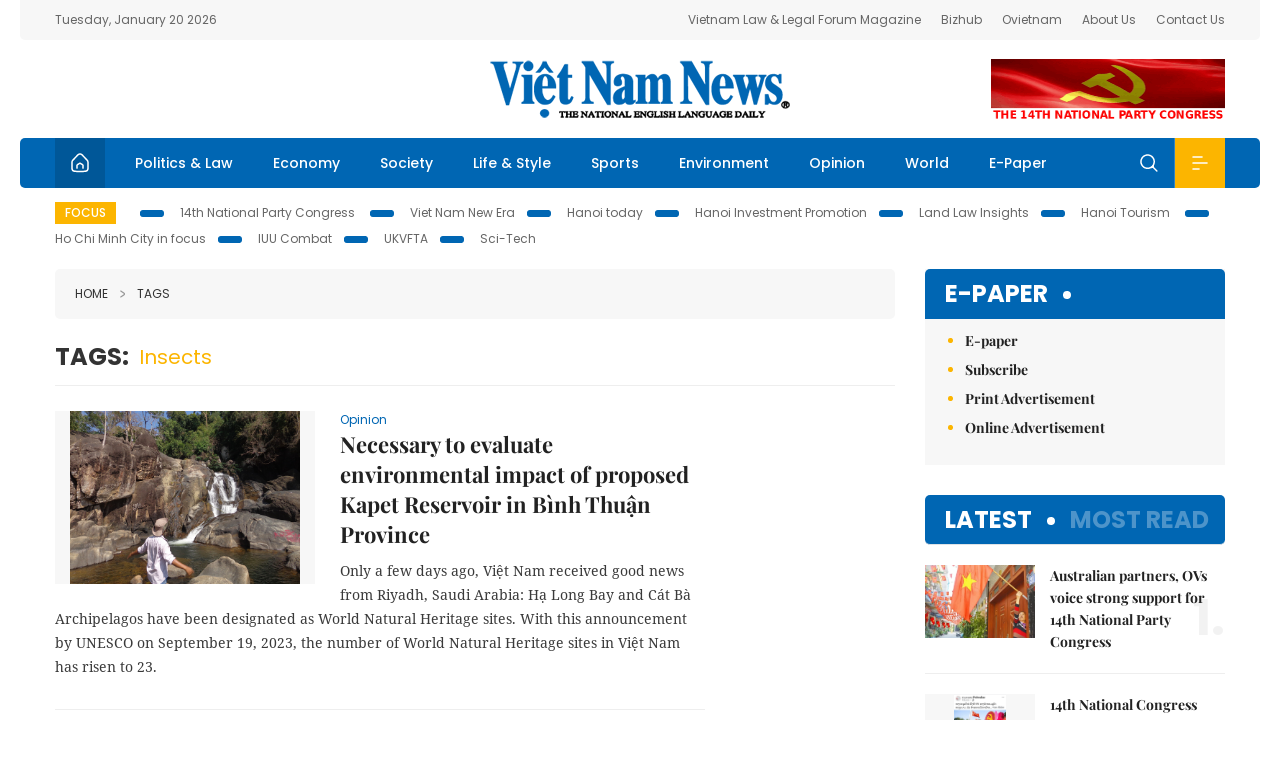

--- FILE ---
content_type: text/html; charset=utf-8
request_url: https://vietnamnews.vn/tags/41050/insects.html?p=4
body_size: 12107
content:
<!DOCTYPE html>
<html lang="en">
<head>
    <title></title>
    <meta http-equiv="Content-Type" content="text/html; charset=utf-8" />
<meta http-equiv="REFRESH" content="3600" />
<meta name="robots" content="index,follow" />
<meta name="revisit-after" content="1 days" />
<meta name="copyright" content="VietNam News" />
<meta http-equiv="content-language" content="en" />
<meta content='width=device-width, initial-scale=1.0, user-scalable=yes' name='viewport' />
<link hreflang="en" rel="alternate" href="https://vietnamnews.vn" />
    
    <link rel="stylesheet" href="/template/desktop/styles/css/vnnews.css">
<link href="/css/vnn.desktop.css" rel="stylesheet" />
<script src="/template/desktop/js/jquery-3.5.1.min.js"></script>
<script src="/template/desktop/js/bootstrap.bundle.min.js"></script>
<script async src="/js/lazysizes.min.js"></script>

    
    <!-- Google tag (gtag.js) -->
<script async src="https://www.googletagmanager.com/gtag/js?id=G-HSL1JCKFJ5"></script>
<script>
    window.dataLayer = window.dataLayer || [];
    function gtag() { dataLayer.push(arguments); }
    gtag('js', new Date());
    gtag('config', 'G-HSL1JCKFJ5');
</script>

</head>
<body>

    <header class="site-header">
        <div class="topbar">
            <div class="l-grid d-flex">
                <div class="me-auto">Tuesday, January 20 2026</div> 
                <ul class="ms-auto">
                    <li><a href="http://vietnamlawmagazine.vn">Vietnam Law & Legal Forum Magazine</a></li>
                    <li><a href="https://bizhub.vietnamnews.vn">Bizhub</a></li>
                    <li><a href="https://ovietnam.vietnamnews.vn">Ovietnam</a></li>
                    <li><a href="/about-us.html">About Us</a></li>
                    <li><a href="/contact-us.html">Contact Us</a></li>
                </ul>
            </div>
        </div>

        <div class="l-grid site-header__content">
            <div class="me-auto">
                
            </div>
            <h1><a href="/" class="logo" title="Việt Nam News">Việt Nam News</a></h1>
            <div class="ms-auto">
                <a href='https://vietnamnews.vn/topic/14th-national-party-congress/34' onclick='writeLogging("adv","https://vietnamnews.vn/topic/14th-national-party-congress/34",58)' target='_blank'><img class='lazyload' data-src='https://image.vietnamnews.vn/MediaUpload/Media/2026/01/19/01202619171413-14th19january.gif' width='234' height='60'  alt=''></a>
            </div>
        </div>

        <nav class="navbar site-header__nav">
            <div class="container-fluid l-grid">
                
<a href="/" class="home active"><i class="spr spr--home"></i></a>
    <a href="https://vietnamnews.vn/politics-laws" class="nav-item">Politics &amp; Law</a>
    <a href="https://vietnamnews.vn/economy" class="nav-item">Economy</a>
    <a href="https://vietnamnews.vn/society" class="nav-item">Society</a>
    <a href="https://vietnamnews.vn/life-style" class="nav-item">Life &amp; Style</a>
    <a href="https://vietnamnews.vn/sports" class="nav-item">Sports</a>
    <a href="https://vietnamnews.vn/environment" class="nav-item">Environment</a>
    <a href="https://vietnamnews.vn/opinion" class="nav-item">Opinion</a>
    <a href="https://vietnamnews.vn/world" class="nav-item">World</a>
<a href="/e-paper" class="nav-item">E-Paper</a>
<div class="nav-ultilites">
    <div class="position-relative">
        <div class="search-form">
            <input id="txtSearchDefault" class="form-control" placeholder="Keyword" onkeydown="searchDataDefaultEnter(this)">
            <a onclick="searchDataDefault()" class="search-icon"><i class="spr spr--search"></i></a>
        </div>

    </div>
   
    <div class="dropdown">
        <a  class="menu-icon" id="menu_dropdown"><i class="spr spr--menu"></i></a>
        <div class="dropdown-menu">
            <div class="row l-grid menu-list">

                <div class="col">
                                <div class="mb-4"><a href="https://vietnamnews.vn/brandinfo" class="menu-heading">Brandinfo</a></div>
                                <div class="mb-4">
                                    <a href="https://vietnamnews.vn/sunday" class="menu-heading">Sunday/Weekend</a>
                                        <a href="https://vietnamnews.vn/sunday-features" class="menu-item">Features</a>
                                </div>
                                <div class="mb-4"><a href="https://vietnamnews.vn/travel" class="menu-heading">Travel</a></div>
                </div>
                <div class="col">
                                <div class="mb-4"><a href="https://vietnamnews.vn/politics-laws" class="menu-heading">Politics &amp; Law</a></div>
                                <div class="mb-4"><a href="https://vietnamnews.vn/society" class="menu-heading">Society</a></div>
                                <div class="mb-4">
                                    <a href="https://vietnamnews.vn/economy" class="menu-heading">Economy</a>
                                        <a href="https://vietnamnews.vn/economy-business-beat" class="menu-item">Business Beat</a>
                                        <a href="https://vietnamnews.vn/economy-talking-shop" class="menu-item">Talking Shop</a>
                                </div>
                </div>
                <div class="col">
                                <div class="mb-4"><a href="https://vietnamnews.vn/environment" class="menu-heading">Environment</a></div>
                                <div class="mb-4"><a href="https://vietnamnews.vn/talk-around-town" class="menu-heading">Talk Around Town</a></div>
                                <div class="mb-4">
                                    <a href="https://vietnamnews.vn/opinion" class="menu-heading">Opinion</a>
                                        <a href="https://vietnamnews.vn/opinion-outlook" class="menu-item">Outlook</a>
                                        <a href="https://vietnamnews.vn/opinion-op-ed" class="menu-item">Op-Ed</a>
                                        <a href="https://vietnamnews.vn/opinion-in-the-spotlight" class="menu-item">In the Spotlight</a>
                                </div>
                </div>
                <div class="col">
                                <div class="mb-4">
                                    <a href="https://vietnamnews.vn/life-style" class="menu-heading">Life &amp; Style</a>
                                        <a href="https://vietnamnews.vn/life-style-expat-corner" class="menu-item">Expat Corner</a>
                                        <a href="https://vietnamnews.vn/life-style-nom-nom" class="menu-item">nom-nom</a>
                                </div>
                                <div class="mb-4"><a href="https://vietnamnews.vn/world" class="menu-heading">World</a></div>
                                <div class="mb-4"><a href="https://vietnamnews.vn/sports" class="menu-heading">Sports</a></div>
                </div>
                <div class="col">
                    <div class="mb-4"><a href="/video.html" class="menu-heading">Video</a></div>
                    <div class="mb-4"><a href="/gallery.html" class="menu-heading">Photo</a></div>
                    <div class="mb-4"><a href="/e-paper" class="menu-heading">E-Paper</a></div>
                </div>
            </div>
        </div>
    </div>
</div>


            </div>
        </nav>
    </header>   <!-- end .site-header -->
    <div class="site-content">
        <div class="l-grid">
            <div class="trending">
                <a style="cursor:pointer" href="/list-of-topics.html"><label>Focus</label></a>
                    <a href="https://vietnamnews.vn/topic/14th-national-party-congress/34">14th National Party Congress </a>
    <a href="https://vietnamnews.vn/topic/Viet Nam-New-Era/31">Viet Nam New Era</a>
    <a href="https://vietnamnews.vn/topic/hanoi-today/17">Hanoi today</a>
    <a href="https://vietnamnews.vn/topic/ha-noi-investment-promotion/25">Hanoi Investment Promotion</a>
    <a href="https://vietnamnews.vn/topic/Land Law Insights/29">Land Law Insights</a>
    <a href="https://vietnamnews.vn/topic/ha-noi-tourism/26">Hanoi Tourism </a>
    <a href="https://vietnamnews.vn/topic/ho-chi-minh-city-in-focus/18">Ho Chi Minh City in focus</a>
    <a href="https://vietnamnews.vn/topic/iuu-combat/36">IUU Combat</a>
    <a href="https://vietnamnews.vn/topic/ukvfta/11">UKVFTA</a>
    <a href="https://vietnamnews.vn/topic/science-tech/33">Sci-Tech</a>

            </div>
        </div>
        
<div class="l-grid">
   
    <div class="l-content category">
        <div class="breadcrumbs">
            <div class="breadcrumbs__item">
                <a href="/">Home</a>
                <a href="#"><i class="spr spr--arrow-right"></i>Tags</a>
            </div>
        </div>

        <div class="keyword">
            <label>Tags:</label>
            <span>insects</span>
        </div>

        <div class="d-flex">
            <div class="timeline">
                    <article class="story">
<a href="https://vietnamnews.vn/opinion/1594336/necessary-to-evaluate-environmental-impact-of-proposed-kapet-reservoir-in-binh-thuan-province.html" class="story__thumb"><img class="lazyload" data-src="https://image.vietnamnews.vn/uploadvnnews/Article/2023/9/26/306503_N&#xFA;i &#xD4;ng.jpg" src="/images/vnn.jpg" alt=""></a>                        <a href="https://vietnamnews.vn/opinion" class="story__link">Opinion</a>
                        <h2><a href="https://vietnamnews.vn/opinion/1594336/necessary-to-evaluate-environmental-impact-of-proposed-kapet-reservoir-in-binh-thuan-province.html" class="story__title">Necessary to evaluate environmental impact of proposed Kapet Reservoir in B&#xEC;nh Thu&#x1EAD;n Province</a></h2>
                        <div class="summary">Only a few days ago, Việt Nam received good news from Riyadh, Saudi Arabia: Hạ Long Bay and Cát Bà Archipelagos have been designated as World Natural Heritage sites. With this announcement by UNESCO on September 19, 2023, the number of World Natural Heritage sites in Việt Nam has risen to 23.</div>
                    </article>
                    <article class="story">
<a href="https://vietnamnews.vn/media-outreach/1594274/hku-engineering-researchers-develop-a-soft-colour-changing-system-that-may-lead-to-revolutionary-optical-devices.html" class="story__thumb"><img class="lazyload" data-src="https://release.media-outreach.com/release.php/Images/Thumb/400x0/410307/410307-Photo-1-jpg-400x0.jpegPhoto 1.jpg" src="/images/vnn.jpg" alt=""></a>                        <a href="https://vietnamnews.vn/media-outreach" class="story__link">Media-OutReach Newswire</a>
                        <h2><a href="https://vietnamnews.vn/media-outreach/1594274/hku-engineering-researchers-develop-a-soft-colour-changing-system-that-may-lead-to-revolutionary-optical-devices.html" class="story__title">HKU Engineering researchers develop a soft colour-changing system that may lead to revolutionary optical devices</a></h2>
                        <div class="summary">HKU Engineering researchers develop a soft colour-changing system that may lead to revolutionary optical devices</div>
                    </article>
                    <article class="story">
<a href="https://vietnamnews.vn/life-style/1593510/adventures-of-a-cricket-musical-to-premiere-in-hcm-city-this-sunday.html" class="story__thumb"><img class="lazyload" data-src="https://image.vietnamnews.vn/uploadvnnews/Article/2023/9/8/303581_Tuyet Minh.jpg" src="/images/vnn.jpg" alt=""></a>                        <a href="https://vietnamnews.vn/life-style" class="story__link">Life &amp; Style</a>
                        <h2><a href="https://vietnamnews.vn/life-style/1593510/adventures-of-a-cricket-musical-to-premiere-in-hcm-city-this-sunday.html" class="story__title">Adventures of a Cricket musical to premiere in HCM City&#xA0;this Sunday</a></h2>
                        <div class="summary">The HCM City Ballet Symphony Orchestra and Opera (HBSO) will perform the full version of the musical Dế Mèn Phiêu Lưu Ký (Adventure of a Cricket) at the Opera House on September 10.</div>
                    </article>
                    <article class="story">
<a href="https://vietnamnews.vn/society/1593282/lang-son-pushes-for-global-recognition-and-export-of-chi-lang-custard-apples.html" class="story__thumb"><img class="lazyload" data-src="https://image.vietnamnews.vn/uploadvnnews/Article/2023/9/4/303017_na1.jpg" src="/images/vnn.jpg" alt=""></a>                        <a href="https://vietnamnews.vn/society" class="story__link">Society</a>
                        <h2><a href="https://vietnamnews.vn/society/1593282/lang-son-pushes-for-global-recognition-and-export-of-chi-lang-custard-apples.html" class="story__title">L&#x1EA1;ng S&#x1A1;n pushes for global recognition and export of Chi L&#x103;ng custard apples</a></h2>
                        <div class="summary">Farmers markets are buzzing with activity due to the commencement of the custard apple harvest season in Chi Lăng District, located in the northern mountainous province of Lạng Sơn, which began nearly a fortnight ago.</div>
                    </article>
                    <article class="story">
<a href="https://vietnamnews.vn/media-outreach/1551956/rentokil-initial-s-biogents-bg-counter-2-revolutionises-mosquito-control-while-safeguarding-the-environment.html" class="story__thumb"><img class="lazyload" data-src="https://release.media-outreach.com/release.php/Images/Thumb/400x0/391610/Biogents-PR-Image-2.jpgBiogents PR Image 2.jpg" src="/images/vnn.jpg" alt=""></a>                        <a href="https://vietnamnews.vn/media-outreach" class="story__link">Media-OutReach Newswire</a>
                        <h2><a href="https://vietnamnews.vn/media-outreach/1551956/rentokil-initial-s-biogents-bg-counter-2-revolutionises-mosquito-control-while-safeguarding-the-environment.html" class="story__title">Rentokil Initial&#x2019;s Biogents BG-Counter 2 revolutionises mosquito control while safeguarding the environment</a></h2>
                        <div class="summary">Rentokil Initial’s Biogents BG-Counter 2 revolutionises mosquito control while safeguarding the environment</div>
                    </article>
                    <article class="story">
<a href="https://vietnamnews.vn/society/1551579/ha-noi-s-dengue-fever-cases-on-the-rise.html" class="story__thumb"><img class="lazyload" data-src="https://image.vietnamnews.vn/MediaUpload/Medium/2023/07/25/131126_dengue.jpg" src="/images/vnn.jpg" alt=""></a>                        <a href="https://vietnamnews.vn/society" class="story__link">Society</a>
                        <h2><a href="https://vietnamnews.vn/society/1551579/ha-noi-s-dengue-fever-cases-on-the-rise.html" class="story__title">H&#xE0; N&#x1ED9;i&#x2019;s dengue fever cases on the rise</a></h2>
                        <div class="summary">A total of 40 dengue fever hot spots are active in Hà Nội including big spots like Phùng Xá Commune, Hữu Bằng Commune in Thạch Thất District; Văn Tự Commune in Thường Tín District.</div>
                    </article>
                    <article class="story">
<a href="https://vietnamnews.vn/society/1550987/ha-noi-could-be-a-hotspot-for-dengue-fever-expert-warns.html" class="story__thumb"><img class="lazyload" data-src="https://image.vietnamnews.vn/MediaUpload/Medium/2023/07/12/104415_HN.jpeg" src="/images/vnn.jpg" alt=""></a>                        <a href="https://vietnamnews.vn/society" class="story__link">Society</a>
                        <h2><a href="https://vietnamnews.vn/society/1550987/ha-noi-could-be-a-hotspot-for-dengue-fever-expert-warns.html" class="story__title">H&#xE0; N&#x1ED9;i could be a hotspot for dengue fever, expert warns</a></h2>
                        <div class="summary">Since the beginning of this year, Việt Nam has recorded approximately 40,000 cases of dengue fever, including eight fatalities. The outbreak is trending upward in many localities.</div>
                    </article>
                    <article class="story">
<a href="https://vietnamnews.vn/life-style/1550000/banh-tro-is-believed-to-bring-good-luck-and-good-health-to-locals-at-doan-ngo-festival.html" class="story__thumb"><img class="lazyload" data-src="https://image.vietnamnews.vn/uploadvnnews/Article/2023/6/19/289610_b&#xE1;nh tro c&#xF3; b&#xE1;t m&#x1EAD;t mediamart.vn.png" src="/images/vnn.jpg" alt=""></a>                        <a href="https://vietnamnews.vn/life-style" class="story__link">Life &amp; Style</a>
                        <h2><a href="https://vietnamnews.vn/life-style/1550000/banh-tro-is-believed-to-bring-good-luck-and-good-health-to-locals-at-doan-ngo-festival.html" class="story__title">&#x27;B&#xE1;nh tro&#x27; is believed to bring good luck and good health to locals at &#x110;oan Ng&#x1ECD; Festival</a></h2>
                        <div class="summary">Bánh tro (or bánh gio) is made of sticky rice and soacked in ash water (the ash comes from burning a number of leaves such as dried sesame or rice straw and is put in water).</div>
                    </article>
                    <article class="story">
<a href="https://vietnamnews.vn/society/1549744/ninh-thuan-expands-high-tech-agricultural-production-model.html" class="story__thumb"><img class="lazyload" data-src="https://image.vietnamnews.vn/MediaUpload/Medium/2023/06/13/163605_7_med.jpg" src="/images/vnn.jpg" alt=""></a>                        <a href="https://vietnamnews.vn/society" class="story__link">Society</a>
                        <h2><a href="https://vietnamnews.vn/society/1549744/ninh-thuan-expands-high-tech-agricultural-production-model.html" class="story__title">Ninh Thu&#x1EAD;n expands high-tech agricultural production model</a></h2>
                        <div class="summary">The hydroponic rack is placed about one metre above the ground, minimising the risk of fungal and diseases. As a result, there is no need for chemicals.</div>
                    </article>
                    <article class="story">
<a href="https://vietnamnews.vn/life-style/1549570/discovering-tien-cave-in-lao-cai.html" class="story__thumb"><img class="lazyload" data-src="https://image.vietnamnews.vn/MediaUpload/Medium/2023/06/09/165108_1.jpg" src="/images/vnn.jpg" alt=""></a>                        <a href="https://vietnamnews.vn/life-style" class="story__link">Life &amp; Style</a>
                        <h2><a href="https://vietnamnews.vn/life-style/1549570/discovering-tien-cave-in-lao-cai.html" class="story__title">Discovering Ti&#xEA;n Cave in L&#xE0;o Cai</a></h2>
                        <div class="summary">With a white sandy beach and crystal clear water, the scenic Tiên Cave is an ideal resting place among the mountains on summer days.</div>
                    </article>
                    <article class="story">
<a href="https://vietnamnews.vn/economy/1502512/research-institute-agri-business-cooperate-in-developing-purebred-rice-varieties.html" class="story__thumb"><img class="lazyload" data-src="https://image.vietnamnews.vn/uploadvnnews/Article/2023/3/26/273752_rice.jpg" src="/images/vnn.jpg" alt=""></a>                        <a href="https://vietnamnews.vn/economy" class="story__link">Economy</a>
                        <h2><a href="https://vietnamnews.vn/economy/1502512/research-institute-agri-business-cooperate-in-developing-purebred-rice-varieties.html" class="story__title">Research institute, agri-business cooperate in developing purebred rice varieties</a></h2>
                        <div class="summary">Việt Nam exported 7.13 million tonnes of rice for US$3.4 billion last year, up 13.8 per cent in volume and 5.1 per cent in value year on year, making it among the top three rice exporters globally, according to the Ministry of Industry and Trade.</div>
                    </article>
                    <article class="story">
<a href="https://vietnamnews.vn/society/1501344/viet-nam-strives-to-eliminate-malaria-once-and-for-all.html" class="story__thumb"><img class="lazyload" data-src="https://image.vietnamnews.vn/uploadvnnews/Article/2023/3/22/273176_ttxvn_phun_diet_muoi.jpeg" src="/images/vnn.jpg" alt=""></a>                        <a href="https://vietnamnews.vn/society" class="story__link">Society</a>
                        <h2><a href="https://vietnamnews.vn/society/1501344/viet-nam-strives-to-eliminate-malaria-once-and-for-all.html" class="story__title">Vi&#x1EC7;t Nam strives to eliminate malaria once and for all</a></h2>
                        <div class="summary">The Ministry of Health has announced plans to review, amend, and supplement professional guidelines to ensure nationwide implementation and assess the National Strategy for Malaria Prevention, Control, and Elimination by 2020 with a view towards 2030.

</div>
                    </article>
                    <article class="story">
<a href="https://vietnamnews.vn/sunday/1498674/snakes-and-dragonflies-scientists-solving-nature-s-challenges.html" class="story__thumb"><img class="lazyload" data-src="https://image.vietnamnews.vn/uploadvnnews/Article/2023/3/16/267635_chuonchuon-Coeliccia duytan.jpg" src="/images/vnn.jpg" alt=""></a>                        <a href="https://vietnamnews.vn/sunday" class="story__link">Sunday/Weekend</a>
                        <h2><a href="https://vietnamnews.vn/sunday/1498674/snakes-and-dragonflies-scientists-solving-nature-s-challenges.html" class="story__title">Snakes and dragonflies: scientists solving&#xA0;nature&#x27;s challenges</a></h2>
                        <div class="summary">Whether it is researching new species of dragonfly in an attempt to monitor the ecosystem, or warning the public about how to deal with venomous snake bites, Vietnamese zoologists are hard at work tackling a series of environmental challenges.</div>
                    </article>
                    <article class="story">
<a href="https://vietnamnews.vn/environment/1498520/rare-civet-species-discovered-in-central-nature-reserve.html" class="story__thumb"><img class="lazyload" data-src="https://image.vietnamnews.vn/uploadvnnews/Article/2023/3/16/272086_4482068160564630_cayvanbac.jpg" src="/images/vnn.jpg" alt=""></a>                        <a href="https://vietnamnews.vn/environment" class="story__link">Environment</a>
                        <h2><a href="https://vietnamnews.vn/environment/1498520/rare-civet-species-discovered-in-central-nature-reserve.html" class="story__title">Rare civet species discovered in central nature&#xA0;reserve</a></h2>
                        <div class="summary">Phạm Anh Tuấn, director of the Xuân Liên Natural Reserve Management Board, said that a project on the investigation and preservation of species of the civet family (Viverridae) in the natural reserve has been implemented since 2021.

</div>
                    </article>
                    <article class="story">
<a href="https://vietnamnews.vn/society/1440991/yen-bai-promotes-fruit-tree-potential.html" class="story__thumb"><img class="lazyload" data-src="https://image.vietnamnews.vn/uploadvnnews/Article/2022/12/25/257961_cam.jpg" src="/images/vnn.jpg" alt=""></a>                        <a href="https://vietnamnews.vn/society" class="story__link">Society</a>
                        <h2><a href="https://vietnamnews.vn/society/1440991/yen-bai-promotes-fruit-tree-potential.html" class="story__title">Y&#xEA;n B&#xE1;i promotes fruit tree potential</a></h2>
                        <div class="summary">The province now has more than 10,000ha of fruit trees, increasing yearly.</div>
                    </article>
                    <article class="story">
<a href="https://vietnamnews.vn/sunday/1415313/ha-noi-s-insect-loving-answer-to-ant-man.html" class="story__thumb"><img class="lazyload" data-src="https://image.vietnamnews.vn/uploadvnnews/Article/2022/12/15/254918_thumb news.jpg" src="/images/vnn.jpg" alt=""></a>                        <a href="https://vietnamnews.vn/sunday" class="story__link">Sunday/Weekend</a>
                        <h2><a href="https://vietnamnews.vn/sunday/1415313/ha-noi-s-insect-loving-answer-to-ant-man.html" class="story__title">H&#xE0; N&#x1ED9;i&#x27;s insect-loving&#xA0;answer to Ant-Man</a></h2>
                        <div class="summary">Bùi Ngọc Cường might appear to be an ordinary Hà Nội-based office worker, but he has made a name for himself with an unlikely hobby: raising ants as pets.</div>
                    </article>
                    <article class="story">
<a href="https://vietnamnews.vn/sunday/1396475/blooming-wonderful-artworks.html" class="story__thumb"><img class="lazyload" data-src="https://image.vietnamnews.vn/uploadvnnews/Article/2022/11/17/250732_set.jpg" src="/images/vnn.jpg" alt=""></a>                        <a href="https://vietnamnews.vn/sunday" class="story__link">Sunday/Weekend</a>
                        <h2><a href="https://vietnamnews.vn/sunday/1396475/blooming-wonderful-artworks.html" class="story__title">Blooming wonderful artworks</a></h2>
                        <div class="summary">When Phạm Thị Giáng Sinh fuses oil painting with model clay flowers, a new art form blossoms, giving her a deep sense of satisfaction. Somehow the oil paintings become more lively and vibrant when she attaches the colourful clay bouquets.</div>
                    </article>
                    <article class="story">
<a href="https://vietnamnews.vn/sunday/1393104/jungle-booked-wild-forest-treks-teaching-life-skills.html" class="story__thumb"><img class="lazyload" data-src="https://image.vietnamnews.vn/uploadvnnews/Article/2022/11/10/241098_maohiem5.jpg" src="/images/vnn.jpg" alt=""></a>                        <a href="https://vietnamnews.vn/sunday" class="story__link">Sunday/Weekend</a>
                        <h2><a href="https://vietnamnews.vn/sunday/1393104/jungle-booked-wild-forest-treks-teaching-life-skills.html" class="story__title">Jungle booked: wild forest treks teaching life-skills</a></h2>
                        <div class="summary">A series of treks in Đà Nẵng jungles are helping children and adults develop new skills and a better understanding of the stunning natural environment.</div>
                    </article>
                    <article class="story">
<a href="https://vietnamnews.vn/media-outreach/1352573/renovators-and-oppo-the-always-on-innovators.html" class="story__thumb"><img class="lazyload" data-src="https://release.media-outreach.com/release.php/Images/Thumb/400x0/294955/image-1.jpegimage-1.jpeg" src="/images/vnn.jpg" alt=""></a>                        <a href="https://vietnamnews.vn/media-outreach" class="story__link">Media-OutReach Newswire</a>
                        <h2><a href="https://vietnamnews.vn/media-outreach/1352573/renovators-and-oppo-the-always-on-innovators.html" class="story__title">Renovators and OPPO, the Always-on Innovators</a></h2>
                        <div class="summary">Renovators and OPPO, the Always-on Innovators</div>
                    </article>
                    <article class="story">
<a href="https://vietnamnews.vn/society/1345151/teacher-in-remote-commune-starts-organic-incense-business.html" class="story__thumb"><img class="lazyload" data-src="https://image.vietnamnews.vn/uploadvnnews/Article/2022/10/15/237398_Screen Shot 2022-08-31 at 1.48.33 PM.png" src="/images/vnn.jpg" alt=""></a>                        <a href="https://vietnamnews.vn/society" class="story__link">Society</a>
                        <h2><a href="https://vietnamnews.vn/society/1345151/teacher-in-remote-commune-starts-organic-incense-business.html" class="story__title">Teacher in remote commune starts&#xA0;organic incense business</a></h2>
                        <div class="summary"><p>
	A teacher in a remote commune of the&nbsp;southern province of Bến Tre has been&nbsp;successful in producing organic incense made from the&nbsp;wild water plant&nbsp;quao nước or mangrove trumpet.</p>
</div>
                    </article>

                <div class="pag">
                    <nav aria-label="Page navigation">
                        <ul class="pagination">
                                <li class="page-item">
                                    <a class="page-link" href="https://vietnamnews.vn/tags/41050/insects.html?p=3" aria-label="Previous">
                                        <span aria-hidden="true">&laquo;</span>
                                    </a>
                                </li>
                                    <li class="page-item"><a class="page-link" href="https://vietnamnews.vn/tags/41050/insects.html?p=2">2</a></li>
                                    <li class="page-item"><a class="page-link" href="https://vietnamnews.vn/tags/41050/insects.html?p=3">3</a></li>
                                    <li class="page-item active"><a class="page-link">4</a></li>
                                    <li class="page-item"><a class="page-link" href="https://vietnamnews.vn/tags/41050/insects.html?p=5">5</a></li>
                                    <li class="page-item"><a class="page-link" href="https://vietnamnews.vn/tags/41050/insects.html?p=6">6</a></li>
                                <li class="page-item">
                                    <a class="page-link" href="https://vietnamnews.vn/tags/41050/insects.html?p=5" aria-label="Next">
                                        <span aria-hidden="true">&raquo;</span>
                                    </a>
                                </li>
                          
                        </ul>
                    </nav>
                   
                </div>
            </div>

            <div class="col-160">
            </div>
        </div>  <!-- end timeline -->
    </div>

    <div class="sidebar">
        <section class="aside has-bg">
    <header class="aside__heading">
        <h3><a class="heading" href="/e-paper">E-paper</a></h3>
    </header>
    <div class="aside__content">
        <ul class="event-list">
            <li><a href="/e-paper">E-paper</a></li>
            <li><a href="https://image.vietnamnews.vn/MediaUpload/Doc/subscription-vns.doc">Subscribe</a></li>
            <li><a target="_blank" href="https://image.vietnamnews.vn/MediaUpload/Doc/printing-adv-rates.jpg">Print Advertisement</a></li>
            <li><a target="_blank" href="https://image.vietnamnews.vn/MediaUpload/Doc/online-adv-rates.jpg">Online Advertisement</a></li>
        </ul>
    </div>
</section>
        
<section class="aside aside--latest">
    <ul class="nav nav-tabs" id="latestTab" role="tablist">
        <li class="nav-item" role="presentation">
            <button class="nav-link active" id="latest-tab" data-bs-toggle="tab" data-bs-target="#latest" type="button" role="tab" aria-controls="latest" aria-selected="true">Latest</button>
        </li>
        <li class="nav-item" role="presentation">
            <button class="nav-link" id="mostread-tab" data-bs-toggle="tab" data-bs-target="#mostread" type="button" role="tab" aria-controls="mostread" aria-selected="false">Most read</button>
        </li>
    </ul>
    <div class="tab-content">
        <div class="tab-pane fade show active" id="latest" role="tabpanel" aria-labelledby="latest-tab">
                <article class="story">
<a href="https://vietnamnews.vn/opinion/1764049/australian-partners-ovs-voice-strong-support-for-14th-national-party-congress.html" class="story__thumb"><img class="lazyload" data-src="https://image.vietnamnews.vn/MediaUpload/Medium/2026/01/19/184604_5380674202081270_kinh_med.jpg" src="/images/vnn.jpg" alt=""></a>                    <h2><a href="https://vietnamnews.vn/opinion/1764049/australian-partners-ovs-voice-strong-support-for-14th-national-party-congress.html" class="story__title">Australian partners, OVs voice strong support for 14th National Party Congress</a></h2>
                    <div class="number">1.</div>
                </article>
                <article class="story">
<a href="https://vietnamnews.vn/opinion/1764059/14th-national-congress-expected-to-reinforce-public-trust-in-communist-party-of-viet-nam-lao-media.html" class="story__thumb"><img class="lazyload" data-src="https://image.vietnamnews.vn/uploadvnnews/Article/2026/1/19/479308_5380926215774774_lao-news-agency.jpg" src="/images/vnn.jpg" alt=""></a>                    <h2><a href="https://vietnamnews.vn/opinion/1764059/14th-national-congress-expected-to-reinforce-public-trust-in-communist-party-of-viet-nam-lao-media.html" class="story__title">14th National Congress expected to reinforce public trust in Communist Party of Vi&#x1EC7;t Nam: Lao media</a></h2>
                    <div class="number">2.</div>
                </article>
                <article class="story">
<a href="https://vietnamnews.vn/opinion/1764058/overseas-intellectual-hails-14th-national-party-congress-as-viet-nam-enters-new-development-phase.html" class="story__thumb"><img class="lazyload" data-src="https://image.vietnamnews.vn/uploadvnnews/Article/2026/1/19/479299_5380899525199775_vna_potal_dai_hoi_xiv_cung_co_noi_luc_nang_tam_vi_the_viet_nam__8536191.jpg" src="/images/vnn.jpg" alt=""></a>                    <h2><a href="https://vietnamnews.vn/opinion/1764058/overseas-intellectual-hails-14th-national-party-congress-as-viet-nam-enters-new-development-phase.html" class="story__title">Overseas intellectual hails 14th National Party Congress as Vi&#x1EC7;t Nam enters new development phase</a></h2>
                    <div class="number">3.</div>
                </article>
                <article class="story">
<a href="https://vietnamnews.vn/politics-laws/1764057/deputy-fm-hosts-non-resident-ambassadors-attending-14th-national-party-congress.html" class="story__thumb"><img class="lazyload" data-src="https://image.vietnamnews.vn/uploadvnnews/Article/2026/1/19/479305_5380917848658661_img-0040.jpg" src="/images/vnn.jpg" alt=""></a>                    <h2><a href="https://vietnamnews.vn/politics-laws/1764057/deputy-fm-hosts-non-resident-ambassadors-attending-14th-national-party-congress.html" class="story__title">Deputy FM hosts non-resident ambassadors attending 14th National Party Congress</a></h2>
                    <div class="number">4.</div>
                </article>
                <article class="story">
<a href="https://vietnamnews.vn/life-style/1764056/phu-quy-nha-trang-named-among-most-beautiful-destinations-along-east-sea.html" class="story__thumb"><img class="lazyload" data-src="https://image.vietnamnews.vn/uploadvnnews/Article/2026/1/19/479280_5380858377849623_image.png" src="/images/vnn.jpg" alt=""></a>                    <h2><a href="https://vietnamnews.vn/life-style/1764056/phu-quy-nha-trang-named-among-most-beautiful-destinations-along-east-sea.html" class="story__title">Ph&#xFA;&#xA0;Qu&#xFD;, Nha Trang named among most beautiful destinations along East Sea</a></h2>
                    <div class="number">5.</div>
                </article>
        </div>
        <div class="tab-pane fade" id="mostread" role="tabpanel" aria-labelledby="mostread-tab">
        </div>
    </div>
</section>
    
    <div class="event">
        <a href="https://vietnamnews.vn/topic/science-tech/33" class="story__thumb">
<span>Sci-Tech</span>        </a>
        <ul class="event-list">
            <li><a href="https://vietnamnews.vn/politics-laws/1763748/achieving-net-zero-emissions-by-2050-is-a-political-mission-of-viet-nam-pm.html">Achieving net-zero emissions by 2050 is a political mission of Vi&#x1EC7;t Nam: PM</a></li>
                <li><a href="https://vietnamnews.vn/economy/1733105/digital-technology-industry-surpasses-2025-targets.html">Digital technology industry surpasses 2025 targets</a></li>
                <li><a href="https://vietnamnews.vn/economy/1733010/viet-nam-s-semiconductor-surge-underscores-mounting-demand-for-skilled-workers.html">Vi&#x1EC7;t Nam&#x2019;s semiconductor surge underscores mounting demand for skilled workers</a></li>
        </ul>
      
    </div>
    <div class="event">
        <a href="https://vietnamnews.vn/topic/hanoi-today/17" class="story__thumb">
<span>Hanoi today</span>        </a>
        <ul class="event-list">
            <li><a href="https://vietnamnews.vn/politics-laws/1728858/nguyen-duy-ngoc-assigned-as-secretary-of-ha-noi-party-committee.html">Nguy&#x1EC5;n Duy Ng&#x1ECD;c assigned as Secretary of H&#xE0; N&#x1ED9;i Party Committee</a></li>
                <li><a href="https://vietnamnews.vn/politics-laws/1727494/ha-noi-party-committee-for-2025-2030-term-has-75-members.html">H&#xE0; N&#x1ED9;i Party Committee for 2025-2030 term has 75 members</a></li>
                <li><a href="https://vietnamnews.vn/opinion/1727469/building-ha-noi-into-leading-cultural-industry-centre-in-asia.html">Building H&#xE0; N&#x1ED9;i into leading cultural industry centre in Asia</a></li>
        </ul>
      
    </div>
    <div class="event">
        <a href="https://vietnamnews.vn/topic/ha-noi-investment-promotion/25" class="story__thumb">
<span>Hanoi Investment Promotion</span>        </a>
        <ul class="event-list">
            <li><a href="https://vietnamnews.vn/economy/1763443/ha-noi-strengthens-smes-fdi-links.html">H&#xE0; N&#x1ED9;i strengthens SMEs-FDI links</a></li>
                <li><a href="https://vietnamnews.vn/economy/1732724/ha-noi-shopping-festival-2025-opens-to-boost-domestic-consumption.html">H&#xE0; N&#x1ED9;i shopping festival 2025 opens to boost domestic consumption</a></li>
                <li><a href="https://vietnamnews.vn/economy/1731523/ha-noi-rolls-out-new-incentives-to-accelerate-green-industrial-development.html">H&#xE0; N&#x1ED9;i rolls out new incentives to accelerate green industrial development</a></li>
        </ul>
      
    </div>
    <div class="event">
        <a href="https://vietnamnews.vn/topic/ha-noi-tourism/26" class="story__thumb">
<span>Hanoi Tourism </span>        </a>
        <ul class="event-list">
            <li><a href="https://vietnamnews.vn/society/1733140/ha-noi-tourism-off-to-a-flying-start-in-early-2026-revenue-tops-79m.html">H&#xE0; N&#x1ED9;i tourism off to a flying start in early 2026, revenue tops $79m</a></li>
                <li><a href="https://vietnamnews.vn/life-style/1732726/ha-noi-welcomes-more-than-33-7-million-visitors-in-2025.html">H&#xE0; N&#x1ED9;i welcomes more than 33.7 million visitors in 2025</a></li>
                <li><a href="https://vietnamnews.vn/life-style/1732340/ha-no-i-seeks-solutions-for-more-achievements-in-tourism-in-2026.html">Ha&#x300; N&#xF4;&#x323;i seeks solutions for more achievements in tourism in 2026 </a></li>
        </ul>
      
    </div>
    <div class="event">
        <a href="https://vietnamnews.vn/topic/brandinfo/6" class="story__thumb">
<img class="lazyload" data-src="https://image.vietnamnews.vn/uploadvnnews//Adv/2017/5/4/brand-info-pic-1.png" src="/images/vnn.jpg" alt=""><span>Brandinfo</span>        </a>
        <ul class="event-list">
            <li><a href="https://vietnamnews.vn/brandinfo/1764021/unilever-omo-strengthen-forest-conservation-through-new-initiative.html">Unilever, OMO strengthen forest conservation through new initiative</a></li>
                <li><a href="https://vietnamnews.vn/brandinfo/1763787/sun-phuquoc-airways-to-launch-its-first-international-nonstop-service-in-late-march.html">Sun PhuQuoc Airways to launch its first international nonstop service in late March</a></li>
                <li><a href="https://vietnamnews.vn/brandinfo/1763658/a-more-fulfilling-tet-togetherness-with-fe-credit-prizes-worth-over-vnd-3-billion.html">A more fulfilling T&#x1EBF;t togetherness with FE CREDIT prizes worth over VND 3 billion</a></li>
        </ul>
      
    </div>
    <div class="event">
        <a href="https://vietnamnews.vn/topic/scoop/7" class="story__thumb">
<img class="lazyload" data-src="https://image.vietnamnews.vn/uploadvnnews//Adv/2016/11/26/logosea.jpg" src="/images/vnn.jpg" alt=""><span>scoop</span>        </a>
        <ul class="event-list">
            <li><a href="https://vietnamnews.vn/society/1550168/journalists-work-to-spread-love-for-truong-sa.html">Journalists work to spread&#xA0;love for Tr&#x1B0;&#x1EDD;ng Sa</a></li>
                <li><a href="https://vietnamnews.vn/society/1550141/six-streets-in-ha-noi-to-be-named-after-truong-sa-archipelago-s-islands.html">Six streets in H&#xE0; N&#x1ED9;i to be named after Tr&#x1B0;&#x1EDD;ng Sa Archipelago&#x2019;s islands</a></li>
                <li><a href="https://vietnamnews.vn/politics-laws/1549929/viet-nam-concerned-about-recent-developments-in-east-sea-diplomat.html">Vi&#x1EC7;t Nam concerned about recent developments in East Sea: Diplomat</a></li>
        </ul>
      
    </div>
    <div class="event">
        <a href="https://vietnamnews.vn/topic/nomnom/8" class="story__thumb">
<img class="lazyload" data-src="https://image.vietnamnews.vn/uploadvnnews//Adv/2019/7/19/nomnom.jpg" src="/images/vnn.jpg" alt=""><span>nomnom</span>        </a>
        <ul class="event-list">
            <li><a href="https://vietnamnews.vn/life-style/1315216/let-s-get-spicey.html">Let&#x27;s get spicey</a></li>
                <li><a href="https://vietnamnews.vn/life-style/1311597/jelly-mooncake.html">Jelly mooncake</a></li>
                <li><a href="https://vietnamnews.vn/brand-info/1072373/how-virtual-learning-prepares-students-for-the-future-that-does-not-yet-exist.html">How virtual learning prepares students for the future that does not yet exist</a></li>
        </ul>
      
    </div>


   



    </div>
</div>


    </div>
    <footer class="site-footer">
        <div class="site-footer__menu">
            <div class="row l-grid menu-list">
                <div class="col">
                <div class="mb-4"><a href="https://vietnamnews.vn/brandinfo" class="menu-heading">Brandinfo</a></div>
                <div class="mb-4">
                    <a href="https://vietnamnews.vn/sunday" class="menu-heading">Sunday/Weekend</a>
                        <a href="https://vietnamnews.vn/sunday-features" class="menu-item">Features</a>
                </div>
                <div class="mb-4"><a href="https://vietnamnews.vn/travel" class="menu-heading">Travel</a></div>
                <div class="mb-4"><a href="https://vietnamnews.vn/politics-laws" class="menu-heading">Politics &amp; Law</a></div>
</div>
<div class="col">
                <div class="mb-4"><a href="https://vietnamnews.vn/society" class="menu-heading">Society</a></div>
                <div class="mb-4">
                    <a href="https://vietnamnews.vn/economy" class="menu-heading">Economy</a>
                        <a href="https://vietnamnews.vn/economy-business-beat" class="menu-item">Business Beat</a>
                        <a href="https://vietnamnews.vn/economy-talking-shop" class="menu-item">Talking Shop</a>
                </div>
                <div class="mb-4"><a href="https://vietnamnews.vn/environment" class="menu-heading">Environment</a></div>
                <div class="mb-4"><a href="https://vietnamnews.vn/talk-around-town" class="menu-heading">Talk Around Town</a></div>
                <div class="mb-4">
                    <a href="https://vietnamnews.vn/opinion" class="menu-heading">Opinion</a>
                        <a href="https://vietnamnews.vn/opinion-outlook" class="menu-item">Outlook</a>
                        <a href="https://vietnamnews.vn/opinion-op-ed" class="menu-item">Op-Ed</a>
                        <a href="https://vietnamnews.vn/opinion-in-the-spotlight" class="menu-item">In the Spotlight</a>
                </div>

</div>
<div class="col">
                <div class="mb-4">
                    <a href="https://vietnamnews.vn/life-style" class="menu-heading">Life &amp; Style</a>
                        <a href="https://vietnamnews.vn/life-style-expat-corner" class="menu-item">Expat Corner</a>
                        <a href="https://vietnamnews.vn/life-style-nom-nom" class="menu-item">nom-nom</a>
                </div>
                <div class="mb-4"><a href="https://vietnamnews.vn/world" class="menu-heading">World</a></div>
                <div class="mb-4"><a href="https://vietnamnews.vn/sports" class="menu-heading">Sports</a></div>
    <div class="mb-4"><a href="/video.html" class="menu-heading">Video</a></div>
    <div class="mb-4"><a href="/gallery.html" class="menu-heading">Photo</a></div>
    <div class="mb-4"><a href="/e-paper" class="menu-heading">E-Paper</a></div>
</div>

<div class="col">
    <a href="https://bizhub.vietnamnews.vn" title="bizhub"><img src="/template/desktop/styles/img/bizhub_logo.png" alt=""></a>
    <div class="row bizhub-cate">
        <a class="col menu-heading" href="https://bizhub.vietnamnews.vn/news">News</a>
        <a class="col menu-heading" href="https://bizhub.vietnamnews.vn/tech">Tech</a>
        <a class="col menu-heading" href="https://bizhub.vietnamnews.vn/banking">Banking</a>
        <a class="col menu-heading" href="https://bizhub.vietnamnews.vn/wheels">Wheels</a>
        <a class="col menu-heading" href="https://bizhub.vietnamnews.vn/property">Property</a>
        <a class="col menu-heading" href="https://bizhub.vietnamnews.vn/biz-guide">Biz Guide</a>
        <a class="col menu-heading" href="https://bizhub.vietnamnews.vn/markets">Markets</a>
        <a class="col menu-heading" href="https://bizhub.vietnamnews.vn/events">Events</a>
    </div>
</div>



            </div>
        </div>

        <div class="l-grid">
            <ul id="scroller">
                <li>
                    <a href="https://www.lecourrier.vn/" target="_blank"><img class="lazyload" data-src="https://vietnamnews.vn/template/desktop/styles/img/lecourrier.jpg" src="/images/vnn.jpg" alt=""></a>
                </li>
                <li>
                    <a href="https://www.vietnamplus.vn/" target="_blank"><img class="lazyload" data-src="https://vietnamnews.vn/template/desktop/styles/img/vc.jpg" src="/images/vnn.jpg" alt=""></a>
                </li>
                <li>
                    <a href="https://bnews.vn/" target="_blank"><img class="lazyload" data-src="https://vietnamnews.vn/template/desktop/styles/img/imgo.jpg" src="/images/vnn.jpg" alt=""></a>
                </li>
                <li>
                    <a href="https://vietnam.vnanet.vn/english/" target="_blank"><img class="lazyload" data-src="https://vietnamnews.vn/template/desktop/styles/img/logo-ba.png" src="/images/vnn.jpg" alt=""></a>
                </li>
                <li>
                    <a href="https://www.thethaovanhoa.vn/" target="_blank"><img class="lazyload" data-src="https://vietnamnews.vn/template/desktop/styles/img/ttvh.gif" src="/images/vnn.jpg" alt=""></a>
                </li>
                <li>
                    <a href="https://vnanet.vn/" target="_blank"><img class="lazyload" data-src="https://vietnamnews.vn/template/desktop/styles/img/_previmg.png" src="/images/vnn.jpg" alt=""></a>
                </li>
                <li>
                    <a href="https://vnews.gov.vn/" target="_blank"><img class="lazyload" data-src="https://vietnamnews.vn/template/desktop/styles/img/logo-vnews.jpg" src="/images/vnn.jpg" alt=""></a>
                </li>
                <li>
                    <a href="https://baotintuc.vn/" target="_blank"><img class="lazyload" data-src="https://vietnamnews.vn/template/desktop/styles/img/mset-tintuc-2010.jpg" src="/images/vnn.jpg" alt=""></a>
                </li>
                <li>
                    <a href="https://vietnamlawmagazine.vn/" target="_blank"><img class="lazyload" data-src="https://vietnamnews.vn/template/desktop/styles/img/vietnamlaw.gif" src="/images/vnn.jpg" alt=""></a>
                </li>
                <li>
                    <a href="https://dantocmiennui.vn/" target="_blank"><img class="lazyload" data-src="https://vietnamnews.vn/template/desktop/styles/img/dantocmiennui.jpg" src="/images/vnn.jpg" alt=""></a>
                </li>
                <li>
                    <a href="https://sachthongtan.vn/" target="_blank"><img class="lazyload" data-src="https://vietnamnews.vn/template/desktop/styles/img/logo-nxbtt2-1.png" src="/images/vnn.jpg" alt=""></a>
                </li>
                <li>
                    <a href="https://happyvietnam.vnanet.vn/en" target="_blank"><img src="https://vietnamnews.vn/template/desktop/styles/img/logo-happy-vietnam.jpg" alt="Happy Vietnam"></a>
                </li>
                <li>
                    <a href="https://bizhub.vn/" target="_blank"><img class="lazyload" data-src="https://vietnamnews.vn/template/desktop/styles/img/bizhub_logo.png" src="/images/vnn.jpg" alt=""></a>
                </li>
                <li>
                    <a href="https://ovietnam.vn/" target="_blank"><img class="lazyload" data-src="https://vietnamnews.vn/template/desktop/styles/img/ovietnam_logo.png" src="/images/vnn.jpg" alt=""></a>
                </li>
            </ul>
        </div>

        <div class="site-footer__info">
            <div class="d-flex l-grid">
                <p>
                    Copyrights 2012 Viet Nam News. All rights reserved.<br>
                    Add:79 Ly Thuong Kiet Street, Ha Noi, Viet Nam. Editor_In_Chief: Nguyen Minh<br>
                    Tel: 84-24-39332316 - Fax: 84-24-39332311 - E-mail: vnnews@vnagency.com.vn<br>
                    Publication Permit: 13/GP-BVHTTDL.
                </p>
                <div class="link">
                    <a href="/">Home</a>
                    <a id="sitemap-popup" style="cursor:pointer">Sitemap</a>
                    <a href="/about-us.html">About us</a>
                    <a href="/contact-us.html">Contact us</a>
                    <a href="/privacy.html">Privacy & Terms</a>
                    <a href="/rss">RSS</a>
                </div>
            </div>
        </div>
    </footer><!-- end .site-footer -->
    <a id="backtotop"><i class="spr spr--arrow-top"></i></a>
    <!-- JS -->
    
    <script src="/template/desktop/js/jquery.simplyscroll.min.js"></script>
    <!-- JS Slick -->
    <script src="/template/desktop/js/slick.min.js"></script>
    
    <!-- JS Custom -->
    <script src="/template/desktop/js/custom.js"></script>
    <script src="/template/desktop/js/search.js"></script>
    <script>
        function writeLogging(type, url, id) {  
        }
    </script>
    

</body>
</html>
